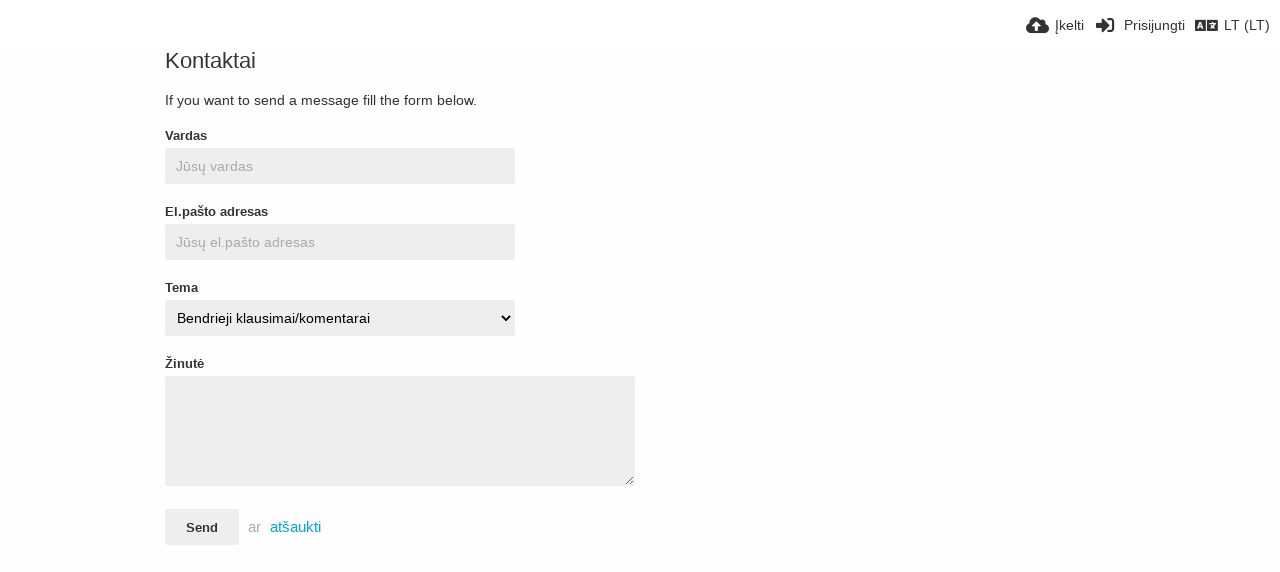

--- FILE ---
content_type: text/html; charset=utf-8
request_url: https://img.iacg.rip/page/contact/?lang=lt-LT
body_size: 13465
content:
<!DOCTYPE HTML>
<html xml:lang="lt" lang="lt" dir="ltr" class="device-nonmobile tone-light unsafe-blur-on" prefix="og: http://ogp.me/ns#">
<head>
        <meta charset="utf-8">
    <meta name="apple-mobile-web-app-status-bar-style" content="black">
    <meta name="apple-mobile-web-app-capable" content="yes">
    <meta name="viewport" content="width=device-width, initial-scale=1">
    <meta name="theme-color" content="#FFFFFF">
            <meta name="description" content="IACG的图床网站">
            <title>联系我 - IACGの图床 (Lietuvių (Lietuva))</title>
    <meta name="generator" content="Chevereto 3">
<link rel="stylesheet" href="https://img.iacg.rip/lib/Peafowl/peafowl.min.css?98dfc2877c9a29f77b733eb45a945358">
<link rel="stylesheet" href="https://img.iacg.rip/app/themes/Peafowl/style.min.css?98dfc2877c9a29f77b733eb45a945358">

<link rel="stylesheet" href="https://img.iacg.rip/lib/Peafowl/font-awesome-5/css/all.min.css?98dfc2877c9a29f77b733eb45a945358">
<script data-cfasync="false">document.documentElement.className+=" js";var devices=["phone","phablet","tablet","laptop","desktop","largescreen"],window_to_device=function(){for(var e=[480,768,992,1200,1880,2180],t=[],n="",d=document.documentElement.clientWidth||document.getElementsByTagName("body")[0].clientWidth||window.innerWidth,c=0;c<devices.length;++c)d>=e[c]&&t.push(devices[c]);for(0==t.length&&t.push(devices[0]),n=t[t.length-1],c=0;c<devices.length;++c)document.documentElement.className=document.documentElement.className.replace(devices[c],""),c==devices.length-1&&(document.documentElement.className+=" "+n),document.documentElement.className=document.documentElement.className.replace(/\s+/g," ");if("laptop"==n||"desktop"==n){var o=document.getElementById("pop-box-mask");null!==o&&o.parentNode.removeChild(o)}};window_to_device(),window.onresize=window_to_device;function jQueryLoaded(){!function(n,d){n.each(readyQ,function(d,e){n(e)}),n.each(bindReadyQ,function(e,i){n(d).bind("ready",i)})}(jQuery,document)}!function(n,d,e){function i(d,e){"ready"==d?n.bindReadyQ.push(e):n.readyQ.push(d)}n.readyQ=[],n.bindReadyQ=[];var u={ready:i,bind:i};n.$=n.jQuery=function(n){return n===d||void 0===n?u:void i(n)}}(window,document);
            </script>

    <link rel="shortcut icon" href="https://img.iacg.rip/content/images/system/favicon_1590926058489_4a07c9.png">
    <link rel="icon" type="image/png" href="https://img.iacg.rip/content/images/system/favicon_1590926058489_4a07c9.png" sizes="192x192">
    <link rel="apple-touch-icon" href="https://img.iacg.rip/content/images/system/favicon_1590926058489_4a07c9.png" sizes="180x180">
        <meta property="og:type" content="website" />
<meta property="og:url" content="https://img.iacg.rip/page/contact" />
<meta property="og:title" content="IACGの图床站" />
<meta property="og:image" content="https://img.iacg.rip/content/images/system/home_cover_1667232152855_6052d4.jpg" />
<meta property="og:site_name" content="IACGの图床" />
<meta property="og:description" content="IACG的图床网站" />
<meta name="twitter:card" content="summary">
<meta name="twitter:description" content="IACG的图床网站">
<meta name="twitter:title" content="联系我 (Lietuvių (Lietuva))">
<meta name="twitter:site" content="@chevereto">
<style>
a,
a.number-figures:hover, a.number-figures:hover *,
.input .icon--input-submit:hover, .input .icon--input-submit:focus, .input .icon--input-submit.focus,
.btn.default.outline, .pop-btn-text,
.top-bar .top-btn-text:hover:not(.btn), .top-bar .opened .top-btn-text:not(.btn),
.tone-light .top-bar .top-btn-text:hover:not(.btn), .tone-light .top-bar .opened .top-btn-text:not(.btn),
.tone-dark .top-bar .top-btn-text:hover:not(.btn), .tone-dark .top-bar .opened .top-btn-text:not(.btn),
.ios .top-bar .opened .top-btn-text:not(.btn),
.ios .top-bar .opened .top-btn-text:not(.top-btn-number),
.breadcrum-text a:hover,
.content-tabs li:hover a,
.upload-box-heading .icon,
.list-item-image-btn:hover span,
.content-listing-pagination a:hover,
.input-with-button button:focus, .input-with-button button:hover {
	color: #00A7DA;
}

.menu-box [role=button]:hover,
input:focus, textarea:focus, select:focus, input.search:focus, .input-focus,
.tone-dark input:focus, .tone-dark textarea:focus, .tone-dark select:focus, .tone-dark input.search:focus, .tone-dark .input-focus,
.btn.default.outline,
.btn.active,
.content-tabs li:hover, .content-tabs li.current, .content-tabs li.visited, .content-tabs li.visited:hover,
.content-tabs li.current,
.list-item:hover .list-item-avatar-cover,
input:focus, textarea:focus, select:focus, input.search:focus, .input-focus,
.tone-dark input:focus, .tone-dark textarea:focus, .tone-dark select:focus, .tone-dark input.search:focus, .tone-dark .input-focus,
.panel-thumb-list li.current,
.fancy-fieldset input:focus, .fancy-fieldset input:focus[type=text], .fancy-fieldset select:focus, .fancy-fieldset textarea:focus {
	border-color: #00A7DA;
}

.btn.active,
html:not(.phone) .pop-box-menu a:hover, .pop-box-menu a.focus,
.list-item-image-btn.liked,
.list-item-desc .user:hover {
	background-color: #00A7DA;
}

.pop-btn-text .arrow-down,
.top-bar .top-btn-text:hover .arrow-down, .top-bar .opened .arrow-down,
.ios .top-bar .opened .top-btn-text .arrow-down,
.header-content-breadcrum a:hover .arrow-down {
	border-top-color: #00A7DA;
}

.top-bar ul .pop-btn.current, .top-bar ul .top-btn-el.current {
	border-bottom-color: #00A7DA;
}

.header-content-breadcrum a:hover .arrow-right {
	border-left-color: #00A7DA;
}

</style>
            <link rel="alternate" hreflang="x-default" href="https://img.iacg.rip/page/contact">
            <link rel="alternate" hreflang="nb" href="https://img.iacg.rip/page/contact/?lang=nb">
<link rel="alternate" hreflang="en" href="https://img.iacg.rip/page/contact/?lang=en">
<link rel="alternate" hreflang="uk" href="https://img.iacg.rip/page/contact/?lang=uk">
<link rel="alternate" hreflang="ja" href="https://img.iacg.rip/page/contact/?lang=ja">
<link rel="alternate" hreflang="nl" href="https://img.iacg.rip/page/contact/?lang=nl">
<link rel="alternate" hreflang="tr" href="https://img.iacg.rip/page/contact/?lang=tr">
<link rel="alternate" hreflang="hu" href="https://img.iacg.rip/page/contact/?lang=hu">
<link rel="alternate" hreflang="hr" href="https://img.iacg.rip/page/contact/?lang=hr">
<link rel="alternate" hreflang="fa" href="https://img.iacg.rip/page/contact/?lang=fa">
<link rel="alternate" hreflang="et-ee" href="https://img.iacg.rip/page/contact/?lang=et-EE">
<link rel="alternate" hreflang="sr-rs" href="https://img.iacg.rip/page/contact/?lang=sr-RS">
<link rel="alternate" hreflang="pt" href="https://img.iacg.rip/page/contact/?lang=pt">
<link rel="alternate" hreflang="de" href="https://img.iacg.rip/page/contact/?lang=de">
<link rel="alternate" hreflang="pl" href="https://img.iacg.rip/page/contact/?lang=pl">
<link rel="alternate" hreflang="lt-lt" href="https://img.iacg.rip/page/contact/?lang=lt-LT">
<link rel="alternate" hreflang="ar" href="https://img.iacg.rip/page/contact/?lang=ar">
<link rel="alternate" hreflang="th" href="https://img.iacg.rip/page/contact/?lang=th">
<link rel="alternate" hreflang="ko" href="https://img.iacg.rip/page/contact/?lang=ko">
<link rel="alternate" hreflang="he" href="https://img.iacg.rip/page/contact/?lang=he">
<link rel="alternate" hreflang="cs" href="https://img.iacg.rip/page/contact/?lang=cs">
<link rel="alternate" hreflang="zh-cn" href="https://img.iacg.rip/page/contact/?lang=zh-CN">
<link rel="alternate" hreflang="es" href="https://img.iacg.rip/page/contact/?lang=es">
<link rel="alternate" hreflang="vi" href="https://img.iacg.rip/page/contact/?lang=vi">
<link rel="alternate" hreflang="fr" href="https://img.iacg.rip/page/contact/?lang=fr">
<link rel="alternate" hreflang="id" href="https://img.iacg.rip/page/contact/?lang=id">
<link rel="alternate" hreflang="ru" href="https://img.iacg.rip/page/contact/?lang=ru">
<link rel="alternate" hreflang="sv" href="https://img.iacg.rip/page/contact/?lang=sv">
<link rel="alternate" hreflang="sk" href="https://img.iacg.rip/page/contact/?lang=sk">
<link rel="alternate" hreflang="zh-tw" href="https://img.iacg.rip/page/contact/?lang=zh-TW">
<link rel="alternate" hreflang="bg-bg" href="https://img.iacg.rip/page/contact/?lang=bg-BG">
<link rel="alternate" hreflang="da" href="https://img.iacg.rip/page/contact/?lang=da">
<link rel="alternate" hreflang="el" href="https://img.iacg.rip/page/contact/?lang=el">
<link rel="alternate" hreflang="it" href="https://img.iacg.rip/page/contact/?lang=it">
<link rel="alternate" hreflang="fi" href="https://img.iacg.rip/page/contact/?lang=fi">
<link rel="alternate" hreflang="pt-br" href="https://img.iacg.rip/page/contact/?lang=pt-BR">
</head>

<body id="page.php" class="">
    <header id="top-bar" class="top-bar">
        <div class="content-width">
                        <div id="logo" class="top-bar-logo"><a href="https://img.iacg.rip"><img src="https://img.iacg.rip/content/images/system/logo_1591454885556_870d53.png" alt="IACGの图床"></a></div>

                        <ul class="top-bar-right float-right keep-visible">

                                                <li data-action="top-bar-upload" data-link="" data-nav="upload" class="top-btn-el phone-hide" >
                        <span class="top-btn-text"><span class="icon fas fa-cloud-upload-alt"></span><span class="btn-text phone-hide phablet-hide">Įkelti</span></span>
                    </li>
                
                                    <li id="top-bar-signin" data-nav="signin" class="top-btn-el">
                        <a href="https://img.iacg.rip/login" class="top-btn-text"><span class="icon fas fa-sign-in-alt"></span><span class="btn-text phone-hide phablet-hide">Prisijungti</span>
                        </a>
                    </li>
                                            <li data-nav="language" class="phablet-hide phone-hide pop-btn">
                        <span class="top-btn-text">
                <span class="icon fas fa-language"></span><span class="btn-text">LT (LT)</span>
            </span>
            <div class="pop-box pbcols5 arrow-box arrow-box-top anchor-center">
                <div class="pop-box-inner pop-box-menu pop-box-menucols">
                    <ul>
                        <li><a href="https://img.iacg.rip/page/contact/?lang=nb">‪Norsk Bokmål‬</a></li>
<li><a href="https://img.iacg.rip/page/contact/?lang=en">English</a></li>
<li><a href="https://img.iacg.rip/page/contact/?lang=uk">Українська</a></li>
<li><a href="https://img.iacg.rip/page/contact/?lang=ja">日本語</a></li>
<li><a href="https://img.iacg.rip/page/contact/?lang=nl">Nederlands</a></li>
<li><a href="https://img.iacg.rip/page/contact/?lang=tr">Türkçe</a></li>
<li><a href="https://img.iacg.rip/page/contact/?lang=hu">Magyar</a></li>
<li><a href="https://img.iacg.rip/page/contact/?lang=hr">Hrvatski</a></li>
<li><a href="https://img.iacg.rip/page/contact/?lang=fa">فارسی</a></li>
<li><a href="https://img.iacg.rip/page/contact/?lang=et-EE">Eesti (Eesti)</a></li>
<li><a href="https://img.iacg.rip/page/contact/?lang=sr-RS">Српски</a></li>
<li><a href="https://img.iacg.rip/page/contact/?lang=pt">Português</a></li>
<li><a href="https://img.iacg.rip/page/contact/?lang=de">Deutsch</a></li>
<li><a href="https://img.iacg.rip/page/contact/?lang=pl">Polski</a></li>
<li class="current"><a href="https://img.iacg.rip/page/contact/?lang=lt-LT">Lietuvių (Lietuva)</a></li>
<li><a href="https://img.iacg.rip/page/contact/?lang=ar">العربية</a></li>
<li><a href="https://img.iacg.rip/page/contact/?lang=th">ไทย</a></li>
<li><a href="https://img.iacg.rip/page/contact/?lang=ko">한국어</a></li>
<li><a href="https://img.iacg.rip/page/contact/?lang=he">עברית</a></li>
<li><a href="https://img.iacg.rip/page/contact/?lang=cs">Čeština</a></li>
<li><a href="https://img.iacg.rip/page/contact/?lang=zh-CN">简体中文</a></li>
<li><a href="https://img.iacg.rip/page/contact/?lang=es">Español</a></li>
<li><a href="https://img.iacg.rip/page/contact/?lang=vi">Tiếng Việt</a></li>
<li><a href="https://img.iacg.rip/page/contact/?lang=fr">Français</a></li>
<li><a href="https://img.iacg.rip/page/contact/?lang=id">Bahasa Indonesia</a></li>
<li><a href="https://img.iacg.rip/page/contact/?lang=ru">Русский</a></li>
<li><a href="https://img.iacg.rip/page/contact/?lang=sv">Svenska</a></li>
<li><a href="https://img.iacg.rip/page/contact/?lang=sk">Slovenčina</a></li>
<li><a href="https://img.iacg.rip/page/contact/?lang=zh-TW">繁體中文</a></li>
<li><a href="https://img.iacg.rip/page/contact/?lang=bg-BG">Български</a></li>
<li><a href="https://img.iacg.rip/page/contact/?lang=da">Dansk</a></li>
<li><a href="https://img.iacg.rip/page/contact/?lang=el">Ελληνικά</a></li>
<li><a href="https://img.iacg.rip/page/contact/?lang=it">Italiano</a></li>
<li><a href="https://img.iacg.rip/page/contact/?lang=fi">Suomi</a></li>
<li><a href="https://img.iacg.rip/page/contact/?lang=pt-BR">Português (Brasil)</a></li>
                    </ul>
                </div>
            </div>
        </li>
                                </ul>
        </div>
    </header>
    
<div class="content-width">
	<div class="c24 center-box">
		<div class="header default-margin-bottom">
			<h1>Kontaktai</h1>
		</div>
		<form method="post" class="form-content">

			<input type="hidden" name="auth_token" value="0c45fdadf33bda008df660017cb049bbd530cfe6">
			<p>If you want to send a message fill the form below.</p>
			<div class="input-label c9">
				<label for="name">Vardas</label>
				<input type="text" name="name" id="name" class="text-input" placeholder="Jūsų vardas" value="" required>
				<div class="input-warning red-warning"></div>
			</div>
			<div class="input-label c9">
				<label for="email">El.pašto adresas</label>
				<input type="email" name="email" id="email" class="text-input" placeholder="Jūsų el.pašto adresas" value="" required>
				<div class="input-warning red-warning"></div>
			</div>
			<div class="input-label c9">
				<label for="subject">Tema</label>
				<select type="text" name="subject" id="subject" class="text-input">
										<option value="general">Bendrieji klausimai/komentarai</option>
										<option value="dmca">DMCA skundas</option>
									</select>
				<div class="input-warning red-warning"></div>
			</div>
			<div class="input-label c12">
				<label for="message">Žinutė</label>
				<textarea name="message" id="message" class="text-input r3" required></textarea>
				<div class="input-warning red-warning"></div>
			</div>
						<div class="btn-container">
				<button class="btn btn-input default" type="submit">Send</button> <span class="btn-alt">ar <a href="https://img.iacg.rip">atšaukti</a></span>
			</div>
		</form>
	</div>
</div>

<script>
	$(document).ready(function() {
		if(typeof CHV == "undefined") {
			CHV = {obj: {}, fn: {}, str:{}};
		} else {
			if(typeof CHV.obj.embed_tpl == "undefined") {
				CHV.obj.embed_tpl = {};
			}
		}
		CHV.obj.embed_tpl = {"links":{"label":"Nuorodos","options":{"viewer-links":{"label":"Per\u017ei\u016bros nuorodos","template":"%URL_SHORT%","size":"viewer"},"direct-links":{"label":"Tiesiogin\u0117s nuorodos","template":"%URL%","size":"full"}}},"html-codes":{"label":"HTML kodai","options":{"html-embed":{"label":"HTML image","template":"<img src=\"%URL%\" alt=\"%FILENAME%\" border=\"0\">","size":"full"},"html-embed-full":{"label":"HTML full linked","template":"<a href=\"%URL_SHORT%\"><img src=\"%URL%\" alt=\"%FILENAME%\" border=\"0\"><\/a>","size":"full"},"html-embed-medium":{"label":"HTML vidutin\u0117s kokyb\u0117s nuoroda","template":"<a href=\"%URL_SHORT%\"><img src=\"%MEDIUM_URL%\" alt=\"%MEDIUM_FILENAME%\" border=\"0\"><\/a>","size":"medium"},"html-embed-thumbnail":{"label":"HTML miniati\u016bros nuoroda","template":"<a href=\"%URL_SHORT%\"><img src=\"%THUMB_URL%\" alt=\"%THUMB_FILENAME%\" border=\"0\"><\/a>","size":"thumb"}}},"bbcodes":{"label":"BBkodai","options":{"bbcode-embed":{"label":"BBCode full","template":"[img]%URL%[\/img]","size":"full"},"bbcode-embed-full":{"label":"BBCode full linked","template":"[url=%URL_SHORT%][img]%URL%[\/img][\/url]","size":"full"},"bbcode-embed-medium":{"label":"BBkodo vidutin\u0117s kokyb\u0117s nuoroda","template":"[url=%URL_SHORT%][img]%MEDIUM_URL%[\/img][\/url]","size":"medium"},"bbcode-embed-thumbnail":{"label":"BBkodo miniati\u016bros nuoroda","template":"[url=%URL_SHORT%][img]%THUMB_URL%[\/img][\/url]","size":"thumb"}}},"markdown":{"label":"Markdown","options":{"markdown-embed":{"label":"Markdown full","template":"![%FILENAME%](%URL%)","size":"full"},"markdown-embed-full":{"label":"Markdown full linked","template":"[![%FILENAME%](%URL%)](%URL_SHORT%)","size":"full"},"markdown-embed-medium":{"label":"Markdown medium linked","template":"[![%MEDIUM_FILENAME%](%MEDIUM_URL%)](%URL_SHORT%)","size":"medium"},"markdown-embed-thumbnail":{"label":"Markdown thumbnail linked","template":"[![%THUMB_FILENAME%](%THUMB_URL%)](%URL_SHORT%)","size":"thumb"}}}};
	});
</script>
<div data-modal="form-embed-codes" class="hidden">
	<span class="modal-box-title">Dalinimosi kodas</span>
    <div class="image-preview"></div>
	<div class="input-label margin-bottom-0 copy-hover-display">
		<div class="c7 margin-bottom-10">
			<select name="form-embed-toggle" id="form-embed-toggle" class="text-input" data-combo="form-embed-toggle-combo">
				<optgroup label="Nuorodos">
	<option value="viewer-links" data-size="viewer">Peržiūros nuorodos</option>
	<option value="direct-links" data-size="full">Tiesioginės nuorodos</option>
</optgroup><optgroup label="HTML kodai">
	<option value="html-embed" data-size="full">HTML image</option>
	<option value="html-embed-full" data-size="full">HTML full linked</option>
	<option value="html-embed-medium" data-size="medium">HTML vidutinės kokybės nuoroda</option>
	<option value="html-embed-thumbnail" data-size="thumb">HTML miniatiūros nuoroda</option>
</optgroup><optgroup label="BBkodai">
	<option value="bbcode-embed" data-size="full">BBCode full</option>
	<option value="bbcode-embed-full" data-size="full">BBCode full linked</option>
	<option value="bbcode-embed-medium" data-size="medium">BBkodo vidutinės kokybės nuoroda</option>
	<option value="bbcode-embed-thumbnail" data-size="thumb">BBkodo miniatiūros nuoroda</option>
</optgroup><optgroup label="Markdown">
	<option value="markdown-embed" data-size="full">Markdown full</option>
	<option value="markdown-embed-full" data-size="full">Markdown full linked</option>
	<option value="markdown-embed-medium" data-size="medium">Markdown medium linked</option>
	<option value="markdown-embed-thumbnail" data-size="thumb">Markdown thumbnail linked</option>
</optgroup>			</select>
		</div>
		<div id="form-embed-toggle-combo">
			<div data-combo-value="viewer-links" class="switch-combo">
							<textarea id="modal-embed-code-0" class="r3 resize-vertical" name="viewer-links" data-size="viewer" data-focus="select-all"></textarea>
							<button class="input-action" data-action="copy" data-action-target="#modal-embed-code-0">copy</button>
						</div>
<div data-combo-value="direct-links" class="switch-combo soft-hidden">
							<textarea id="modal-embed-code-1" class="r3 resize-vertical" name="direct-links" data-size="full" data-focus="select-all"></textarea>
							<button class="input-action" data-action="copy" data-action-target="#modal-embed-code-1">copy</button>
						</div>
<div data-combo-value="html-embed" class="switch-combo soft-hidden">
							<textarea id="modal-embed-code-2" class="r3 resize-vertical" name="html-embed" data-size="full" data-focus="select-all"></textarea>
							<button class="input-action" data-action="copy" data-action-target="#modal-embed-code-2">copy</button>
						</div>
<div data-combo-value="html-embed-full" class="switch-combo soft-hidden">
							<textarea id="modal-embed-code-3" class="r3 resize-vertical" name="html-embed-full" data-size="full" data-focus="select-all"></textarea>
							<button class="input-action" data-action="copy" data-action-target="#modal-embed-code-3">copy</button>
						</div>
<div data-combo-value="html-embed-medium" class="switch-combo soft-hidden">
							<textarea id="modal-embed-code-4" class="r3 resize-vertical" name="html-embed-medium" data-size="medium" data-focus="select-all"></textarea>
							<button class="input-action" data-action="copy" data-action-target="#modal-embed-code-4">copy</button>
						</div>
<div data-combo-value="html-embed-thumbnail" class="switch-combo soft-hidden">
							<textarea id="modal-embed-code-5" class="r3 resize-vertical" name="html-embed-thumbnail" data-size="thumb" data-focus="select-all"></textarea>
							<button class="input-action" data-action="copy" data-action-target="#modal-embed-code-5">copy</button>
						</div>
<div data-combo-value="bbcode-embed" class="switch-combo soft-hidden">
							<textarea id="modal-embed-code-6" class="r3 resize-vertical" name="bbcode-embed" data-size="full" data-focus="select-all"></textarea>
							<button class="input-action" data-action="copy" data-action-target="#modal-embed-code-6">copy</button>
						</div>
<div data-combo-value="bbcode-embed-full" class="switch-combo soft-hidden">
							<textarea id="modal-embed-code-7" class="r3 resize-vertical" name="bbcode-embed-full" data-size="full" data-focus="select-all"></textarea>
							<button class="input-action" data-action="copy" data-action-target="#modal-embed-code-7">copy</button>
						</div>
<div data-combo-value="bbcode-embed-medium" class="switch-combo soft-hidden">
							<textarea id="modal-embed-code-8" class="r3 resize-vertical" name="bbcode-embed-medium" data-size="medium" data-focus="select-all"></textarea>
							<button class="input-action" data-action="copy" data-action-target="#modal-embed-code-8">copy</button>
						</div>
<div data-combo-value="bbcode-embed-thumbnail" class="switch-combo soft-hidden">
							<textarea id="modal-embed-code-9" class="r3 resize-vertical" name="bbcode-embed-thumbnail" data-size="thumb" data-focus="select-all"></textarea>
							<button class="input-action" data-action="copy" data-action-target="#modal-embed-code-9">copy</button>
						</div>
<div data-combo-value="markdown-embed" class="switch-combo soft-hidden">
							<textarea id="modal-embed-code-10" class="r3 resize-vertical" name="markdown-embed" data-size="full" data-focus="select-all"></textarea>
							<button class="input-action" data-action="copy" data-action-target="#modal-embed-code-10">copy</button>
						</div>
<div data-combo-value="markdown-embed-full" class="switch-combo soft-hidden">
							<textarea id="modal-embed-code-11" class="r3 resize-vertical" name="markdown-embed-full" data-size="full" data-focus="select-all"></textarea>
							<button class="input-action" data-action="copy" data-action-target="#modal-embed-code-11">copy</button>
						</div>
<div data-combo-value="markdown-embed-medium" class="switch-combo soft-hidden">
							<textarea id="modal-embed-code-12" class="r3 resize-vertical" name="markdown-embed-medium" data-size="medium" data-focus="select-all"></textarea>
							<button class="input-action" data-action="copy" data-action-target="#modal-embed-code-12">copy</button>
						</div>
<div data-combo-value="markdown-embed-thumbnail" class="switch-combo soft-hidden">
							<textarea id="modal-embed-code-13" class="r3 resize-vertical" name="markdown-embed-thumbnail" data-size="thumb" data-focus="select-all"></textarea>
							<button class="input-action" data-action="copy" data-action-target="#modal-embed-code-13">copy</button>
						</div>
		</div>
	</div>
</div><div id="modal-share" class="hidden">
	<span class="modal-box-title">Dalintis</span>
    <div class="image-preview"></div>
    <p class="highlight margin-bottom-20 font-size-small text-align-center" data-content="privacy-private">__privacy_notes__</p>
	<ul class="panel-share-networks">
			</ul>
	<div class="input-label margin-bottom-0">
        <label for="modal-share-url">Nuoroda</label>
        <div class="position-relative">
            <input type="text" name="modal-share-url" id="modal-share-url" class="text-input" value="__url__" data-focus="select-all" readonly>
            <button class="input-action" data-action="copy" data-action-target="#modal-share-url" value="">copy</button>
        </div>
    </div>
</div><script defer data-cfasync="false" src="https://img.iacg.rip/lib/Peafowl/js/scripts.min.js?98dfc2877c9a29f77b733eb45a945358" id="jquery-js" onload="jQueryLoaded(this, event)"></script>
<script defer data-cfasync="false" src="https://img.iacg.rip/lib/Peafowl/peafowl.min.js?98dfc2877c9a29f77b733eb45a945358" id="peafowl-js"></script>
<script defer data-cfasync="false" src="https://img.iacg.rip/app/lib/chevereto.min.js?98dfc2877c9a29f77b733eb45a945358" id="chevereto-js"></script>
<script data-cfasync="false">var CHEVERETO = {"id":"","edition":"Chevereto","version":"3.20.19","source":{"label":"chevereto.com","url":"https:\/\/chevereto.com\/panel\/downloads"},"api":{"download":"https:\/\/chevereto.com\/api\/download","license":{"check":"https:\/\/chevereto.com\/api\/license\/check"},"get":{"info":"https:\/\/chevereto.com\/api\/get\/info\/3"}}}</script>

<script data-cfasync="false">
	document.getElementById("chevereto-js").addEventListener("load", function() {
		PF.obj.devices = window.devices;
		PF.fn.window_to_device = window.window_to_device;
		PF.obj.config.base_url = "https://img.iacg.rip";
		PF.obj.config.json_api = "https://img.iacg.rip/json";
				PF.obj.config.listing.items_per_page = "24";
		PF.obj.config.listing.device_to_columns = {"phone":"1","phablet":"3","tablet":"4","laptop":"5","desktop":"6","largescreen":"6"};
		PF.obj.config.auth_token = "0c45fdadf33bda008df660017cb049bbd530cfe6";

		PF.obj.l10n = {"Invalid email":["Neteisingas el.pa\u0161tas"],"Invalid username":["Neteisingas vartotojo vardas"],"Invalid password":["Neteisingas slapta\u017eodis"],"Installed version is v%s":["\u012ediegta versija yra v%s"],"Can't connect to %s":["Nepavyksta prisijungti prie %s"],"Last available release is v%s":["Paskutinis galimas leidimas yra v%s"],"No update needed":["Nereikia atnaujinti"],"System files already up to date":["Sistemos failai jau atnaujinti"],"Starting v%s download":["Pradedamas v%s atsisiuntimas"],"Update failed":["Atnaujinti nepavyko"],"Missing %s file":["Tr\u016bksta %s failo"],"Can't save file":["Negalima i\u0161saugoti failo"],"Check the errors in the form to continue.":["Pasitikrinkite klaidas ir t\u0119skite."],"Note: This content is private. Change privacy to \"public\" to share.":["Persp\u0117jimas: Turinys yra privatus. Pakeiskite privatumo lyg\u012f \u012f \"vie\u0161\u0105\"  ir gal\u0117site dalintis."],"Confirm":["Patvirtinti"],"Passwords don't match":["Slapta\u017eod\u017eiai nesutampa"],"loading":["kraunama"],"Edit":["Redaguoti"],"Album":["Album.","Album.","Album.","Album."],"Delete":["Pa\u0161alinti"],"Close":["U\u017edaryti"],"image":["paveiksl.","paveiksl.","paveiksl.","paveiksl."],"%s's Albums":["%s albumai"],"private":["privatus"],"Storage capacity can't be lower than its current usage (%s).":["Atminties talpa negali b\u016bti ma\u017eesn\u0117 nei dabartinis jos naudojimas (%s)"],"Invalid URL.":["Neteisingas URL."],"The content has been deleted.":["Turinys buvo pa\u0161alintas"],"Select":["Rinktis"],"album":["album.","album.","album.","album."],"Flooding detected. You can only upload %limit% %content% per %time%":["Aptiktas piktnaud\u017eiavimas. Galite \u012fkelti tik %limit% %content% per %time%"],"Untitled":["Be pavadinimo"],"%s's images":["%s paveiksl\u0117liai"],"Public":["Vie\u0161as"],"Me":["A\u0161"],"Link":["Nuoroda"],"Password":["Slapta\u017eodis"],"view":["per\u017e.","per\u017e.","per\u017e.","per\u017e."],"minute":["minut\u0117","minut\u0117s","minu\u010di\u0173","minut\u0117s"],"hour":["valanda","valandos","valand\u0173","valandos"],"day":["d.","d.","d.","d."],"week":["sav.","sav.","sav.","sav."],"month":["m\u0117n.","m\u0117n.","m\u0117n.","m\u0117n."],"year":["m.","m.","m.","m."],"Private upload":["Privatus \u012fk\u0117limas"],"Top users":["Top vartotojai"],"Most recent":["Naujausia"],"Oldest":["Seniausia"],"Most viewed":["Labiausiai \u017ei\u016brima"],"Explore":["Nar\u0161yti"],"Search":["Ie\u0161koti"],"People":["\u017dmon\u0117s"],"Image":["Paveiksl\u0117lis","Paveiksl\u0117liai","Paveiksl\u0117liai","Paveiksl\u0117liai"],"User":["Vartotojas","Vartotojai","Vartotojai","Vartotojai"],"Unlimited":["Be apribojimo"],"used":["naudojama"],"second":["s.","s.","s.","s."],"%s ago":["prie\u0161 %s"],"moments ago":["k\u0105 tik"],"Dashboard":["Skydelis"],"Forgot password?":["Pamir\u0161ote slapta\u017eod\u012f?"],"Reset password":["Atnaujinti slapta\u017eod\u012f"],"Resend account activation":["Aktyvuoti paskyr\u0105"],"Add your email address":["\u012era\u0161ykite savo el.pa\u0161t\u0105"],"Email changed":["El.pa\u0161tas pakeistas"],"Invalid Username\/Email":["Neteisingas Vartotojo vardas\/El.pa\u0161tas"],"User doesn't have an email.":["Vartotojas neturi el.pa\u0161to."],"Request denied":["U\u017eklausa atmesta"],"Account needs to be activated to use this feature":["Paskyra reikalauja aktyvacijos"],"Account already activated":["Paskyra jau yra aktyvuota"],"Allow up to 15 minutes for the email. You can try again later.":["Palaukite apie 15 minu\u010di\u0173 el.lai\u0161ko. Taip pat galite bandyti v\u0117liau dar kart\u0105."],"Reset your password at %s":["Atnaujinti slapta\u017eod\u012f %s"],"Confirmation required at %s":["Reikalauja patvirtinimo %s"],"Welcome to %s":["Sveiki atvyk\u0119 \u012f %s"],"Email already being used":["\u0160is el.pa\u0161tas jau naudojamas"],"Password required":["B\u016btinas slapta\u017eodis"],"Embed codes":["Dalinimosi kodas"],"Stats":["Statistika"],"Images":["paveiksl\u0117liai"],"Albums":["Albumai"],"Users":["Vartotojai"],"Settings":["Nustatymai"],"check for updates":["tikrinti atnaujinimus"],"Support":["Pagalba"],"PHP version":["PHP versija"],"Server":["Serveris"],"MySQL version":["MySQL versija"],"MySQL server info":["MySQL serverio informacija"],"File uploads":["Fail\u0173 \u012fk\u0117limas"],"Enabled":["\u012ejungta"],"Disabled":["I\u0161jungta"],"Max. post size":["Maksimalus apra\u0161ymo dydis"],"Max. execution time":["Maksimalus vykdymo laikas"],"%d second":["%d sek.","%d sek.","%d sek.","%d sek."],"Memory limit":["Atminties limitas"],"Website":["Svetain\u0117"],"Content":["Turinys"],"Listings":["Skelbimai"],"Image upload":["paveiksl\u0117lio \u012fk\u0117limas"],"Categories":["Kategorijos"],"Flood protection":["Apsauga nuo floodo"],"Theme":["Tema"],"Homepage":["Nam\u0173 puslapis"],"Banners":["Baneriai"],"System":["Sistema"],"Languages":["Kalbos"],"External storage":["I\u0161orin\u0117 saugykla"],"Email":["El.pa\u0161tas"],"Social networks":["Socialiniai tinklai"],"External services":["I\u0161orin\u0117s tarnybos"],"IP bans":["U\u017eblokuoti IP"],"Local":["Vietinis"],"External":["I\u0161orinis"],"All":["Visi"],"search content":["ie\u0161koti"],"Invalid website name":["Neteisingas svetain\u0117s pavadinimas"],"Invalid language":["Neteisinga kalba"],"Invalid timezone":["Neteisinga laiko juosta"],"Invalid upload storage mode":["Neteisingas \u012fk\u0117limo saugojimo re\u017eimas"],"Invalid upload filenaming":["Neteisingi \u012fkeliam\u0173 fail\u0173 pavadinimai"],"Invalid thumb width":["Neteisingas miniati\u016bros plotis"],"Invalid thumb height":["Neteisingas miniati\u016bros auk\u0161tis"],"Invalid theme":["Neteisinga tema"],"Invalid value":["Neteisingas dydis"],"Invalid theme tone":["Neteisingas temos tonas"],"Invalid theme image listing size":["Neteisingas temos paveiksl\u0117li\u0173 s\u0105ra\u0161o dydis"],"Invalid user id":["Neteisingas vartotojo id"],"Invalid email mode":["Neteisingas el.pa\u0161to re\u017eimas"],"Invalid SMTP port":["Neteisingas SMTP portas"],"Invalid SMTP security":["Neteisinga SMTP apsauga"],"Invalid website mode":["Neteisingas svetain\u0117s re\u017eimas"],"Invalid website content privacy mode":["Neteisingas svetain\u0117s turinio privatumo re\u017eimas"],"Invalid URL":["Neteisingas URL"],"Invalid upload image path":["Neteisingas \u012fkeliamo paveiksl\u0117lio kelias"],"Max. allowed %s":["Maks. galima %s"],"Invalid SMTP server":["Neteisingas SMTP serveris"],"Invalid SMTP username":["Neteisingas SMTP vartotojo vardas"],"About":["Apie"],"Image ID":["Paveiksl\u0117lio ID"],"Uploader IP":["\u012ek\u0117l\u0117jo ID"],"Upload date":["\u012ek\u0117limo data"],"Direct links":["Tiesiogin\u0117s nuorodos"],"Image link":["Paveiksl\u0117lio nuoroda"],"Image URL":["Paveiksl\u0117lio URL"],"Thumbnail URL":["Miniati\u016bros URL"],"Medium URL":["Vidutinio dyd\u017eio URL"],"Login needed":["Reikia prisijungti"],"IP address already banned":["IP adresas jau yra u\u017eblokuotas"],"Missing values":["Ding\u0119 dyd\u017eiai"],"Invalid role":["Neteisinga rol\u0117"],"Username already being used":["Toks vartotojo vardas jau naudojamas"],"%s has been disconnected.":["%s atsijung\u0119s."],"Wrong Username\/Email password combination":["Netesinga vartotojo vardo\/el.pa\u0161to kombinacija"],"Sign in":["Prisijungti"],"Account":["Paskyra"],"Profile":["Profilis"],"Linked accounts":["Susij\u0119 profiliai"],"An email has been sent to %s with instructions to activate this email":["Lai\u0161kas buvo i\u0161si\u0173stas \u012f %s el. pa\u0161t\u0105 su elektroninio pa\u0161to aktyvavimo instrukcijomis"],"Invalid name":["Neteisingas vardas"],"Invalid website":["Neteisinga svetain\u0117"],"Wrong password":["Neteisingas slapta\u017eodis"],"Use a new password":["Naudokite nauj\u0105 slapta\u017eod\u012f"],"Changes have been saved.":["Pakeitimai i\u0161saugoti."],"Password has been changed":["Slapta\u017eodis pakeistas"],"Password has been created.":["Slapta\u017eodis sukurtas."],"Wrong Username\/Email values":["Neteisingi vartotojo vardo\/el.pa\u0161to dyd\u017eiai"],"Settings for %s":["%s nustatymai"],"Create account":["Sukurti paskyr\u0105"],"Upload":["\u012ekelti"],"%s's Images":["%s paveiksl\u0117liai"],"Random":["Atsitiktinis"],"Advanced search":["I\u0161pl\u0117stin\u0117 paie\u0161ka"],"Notices (%s)":["Prane\u0161imai (%s)"],"My Profile":["Mano profilis"],"Sign out":["Atsijungti"],"We received a request to change the email of your <a href=\"%u\">%n<\/a> account at %w.":["Gavome pra\u0161ym\u0105 pakeisti el.pa\u0161t\u0105 j\u016bs\u0173 <a href=\"%u\">%n<\/a> paskyroje %w."],"To complete the process you must <a href=\"%s\">activate your email<\/a>.":["Proceso u\u017ebaigimui turite <a href=\"%s\">aktyvuoti savo el.pa\u0161t\u0105<\/a>."],"Alternatively you can copy and paste the URL into your browser: <a href=\"%s\">%s<\/a>":["Taip pat galite kopijuoti ir \u012fklijuoti URL adres\u0105 \u012f nar\u0161ykl\u0119: <a href=\"%s\">%s<\/a>"],"If you didn't intend this just ignore this message.":["Jei tai buvote ne j\u016bs - nekreipkite d\u0117mesio \u012f \u0161\u012f prane\u0161im\u0105."],"This request was made from IP: %s":["Pra\u0161ymas buvo pateiktas i\u0161 IP adreso: %s"],"We received a request to register the %n account at %w.":["Gavome pra\u0161ym\u0105 u\u017eregistruoti %n paskyr\u0105 %w."],"To complete the process you must <a href=\"%s\">activate your account<\/a>.":["Proceso u\u017ebaigimui turite <a href=\"%s\">turite aktyvuoti savo paskyr\u0105<\/a>."],"We received a request to reset the password for your <a href=\"%u\">%n<\/a> account.":["Gavome u\u017eklaus\u0105 atnaujinti slapta\u017eod\u012f j\u016bs\u0173 <a href=\"%u\">%n<\/a> paskyrai."],"To reset your password <a href=\"%s\">follow this link<\/a>.":["Tam, kad atnaujintum\u0117te slapta\u017eod\u012f <a href=\"%s\">spauskite \u0161i\u0105 nuorod\u0105<\/a>."],"Hi %n, welcome to %w":["Labas %n, sveiki atvyk\u0119 \u012f %w"],"Now that your account is ready you can enjoy uploading your images, creating albums and setting the privacy of your content as well as many more cool things that you will discover.":["Dabar, kai j\u016bs\u0173 paskyra sukurta - m\u0117gaukit\u0117s \u012fkeltomis nuotraukomis ir paveiksl\u0117liais, kurkite naujus albumus, dalinkit\u0117s jais su draugais."],"By the way, here is you very own awesome profile page: <a href=\"%u\">%n<\/a>. Go ahead and customize it, its yours!.":["\u010cia yra j\u016bs\u0173 profilio puslapis: <a href=\"%u\">%n<\/a>. Nustatykite j\u012f pagal savo skon\u012f ir poreikius!."],"Thank you for joining":["A\u010di\u016b u\u017e registracij\u0105"],"This email was sent from %w %u":["\u0160is lai\u0161kas buvo i\u0161si\u0173stas i\u0161 %w %u"],"Select the images to upload":["Rinkit\u0117s paveiksl\u0117lius \u012fk\u0117limui"],"Upload complete":["\u012ek\u0117limas baigtas"],"Some errors have occured and the system couldn't process your request.":["D\u0117l tam tikr\u0173 klaid\u0173 sistema negal\u0117jo apdoroti j\u016bs\u0173 u\u017eklausos"],"Category":["Kategorija"],"Select category":["Rinktis kategorij\u0105"],"Mark this if the upload is not family safe":["Pa\u017eym\u0117kite, jei \u012fk\u0117limas neskirtas per\u017ei\u016br\u0117ti visai \u0161eimai"],"Not family safe upload":["\u012ek\u0117limas neskirtas per\u017ei\u016br\u0117ti visai \u0161eimai"],"Uploading":["\u012ek\u0117limas"],"or":["ar"],"cancel":["at\u0161aukti"],"cancel remaining":["at\u0161aukti likusius"],"Note: Some images couldn't be uploaded.":["Pastaba: Kai kurie paveiksl\u0117liai negal\u0117jo b\u016bti \u012fkelti."],"learn more":["su\u017einoti daugiau"],"Check the <a data-modal=\"simple\" data-target=\"failed-upload-result\">error report<\/a> for more information.":["Per\u017ei\u016br\u0117kite <a data-modal=\"simple\" data-target=\"failed-upload-result\">klaid\u0173 ataskaitas,<\/a> jei norite su\u017einoti daugiau."],"close":["u\u017edaryti"],"Title":["Pavadinimas"],"optional":["neb\u016btina"],"Mark this if the image is not family safe":["Pa\u017eym\u0117kite, jei paveiksl\u0117lis skirtas per\u017ei\u016br\u0117ti ne visai \u0161eimai"],"Flag as unsafe":["\u017dym\u0117ti kaip nesaug\u0173"],"Description":["Apra\u0161ymas"],"Brief description of this image":["Trumpas paveiksl\u0117lio apra\u0161ymas"],"Add image URLs":["\u012ekelti paveiksl\u0117lio URL"],"Add the image URLs here":["\u010cia \u012fkelkite paveiksl\u0117lio URL"],"Create album":["Sukurti album\u0105"],"Move to album":["Perkelti \u012f album\u0105"],"Select an existing album to move the uploaded content. You can also <a class=\"modal-switch\" data-switch=\"move-new-album\">create a new album<\/a> and move the content there.":["Rinkit\u0117s jau esant\u012f album\u0105 ir patalpinkite jame k\u0105 tik \u012fkelt\u0105 turin\u012f. Taip pat galite <a class=\"modal-switch\" data-switch=\"move-new-album\">sukurti nauj\u0105 album\u0105<\/a> ir talpinti k\u0105 tik \u012fkeltus elementus jame."],"Error report":["Prane\u0161imas apie klaid\u0105"],"Links":["Nuorodos"],"Viewer links":["Per\u017ei\u016bros nuorodos"],"HTML Codes":["HTML kodai"],"HTML medium linked":["HTML vidutin\u0117s kokyb\u0117s nuoroda"],"HTML thumbnail linked":["HTML miniati\u016bros nuoroda"],"BBCodes":["BBkodai"],"BBCode medium linked":["BBkodo vidutin\u0117s kokyb\u0117s nuoroda"],"BBCode thumbnail linked":["BBkodo miniati\u016bros nuoroda"],"All these words":["Visi \u0161ie \u017eod\u017eiai"],"Type the important words: tri-colour rat terrier":["\u012eveskite svarbius \u017eod\u017eius: trispalv\u0117 \u017eiurk\u0117 terjeras"],"This exact word or phrase":["Tai tikslus \u017eodis ar fraz\u0117"],"Put exact words in quotes: \"rat terrier\"":["\u012ed\u0117kite tikslius \u017eod\u017eius \u012f kabutes: \"\u017eiurki\u0173 terjeras\""],"None of these words":["N\u0117 vienas i\u0161 \u0161i\u0173 \u017eod\u017ei\u0173"],"Put a minus sign just before words you don't want: -rodent -\"Jack Russell\"":["\u012ed\u0117kite minus\u0105 prie\u0161 \u017eod\u017eius, kuri\u0173 nenorite: -terjeras - \"D\u017eeko Raselo\""],"Storage":["Saugojimas"],"IP address":["IP adresas"],"Album name":["Albumo pavadinimas"],"move to existing album":["perkelti \u012f jau esant\u012f album\u0105"],"Album description":["Albumo apra\u0161ymas"],"Brief description of this album":["Trumpas albumo apra\u0161ymas"],"Who can view this content":["Kas gali matyti \u0161\u012f turin\u012f"],"Private (just me)":["Privatus (tik man)"],"Private (anyone with the link)":["Privatus (kitiems pagal nuorod\u0105)"],"Name":["Vardas"],"Category name":["Kategorijos pavadinimas"],"URL key":["URL raktas"],"Category URL key":["Kategorijos URL raktas"],"Only letters, numbers, and hyphens":["Tik raid\u0117s, skai\u010diai ir br\u016bk\u0161neliai"],"Brief description of this category":["Kategorijos trumpas apra\u0161ymas"],"Untitled image":["Paveiksl\u0117lis be pavadinimo"],"Path":["Path"],"Expiration date":["Galiojimo data"],"YYYY-MM-DD HH:MM:SS":["YYYY-MM-DD HH:MM:SS"],"Example":["Pavyzdys"],"Until which date this IP address will be banned? Leave it empty for no expiration.":["Kuriam laikui \u0161is IP adresas bus u\u017eblokuotas? Palikite tu\u0161\u010di\u0105, jei blokuosite visam laikui."],"Message":["\u017dinut\u0117"],"Text message, HTML or a redirect URL":["Teksto \u017einut\u0117, HTML arba nukreipimo URL"],"Existing album":["Esantis albumas"],"create new album":["Sukurti nauj\u0105 album\u0105"],"Storage name":["Laikmenos pavadinimas"],"API":["API"],"Region":["Regionas"],"Storage bucket":["Storage bucket"],"Key":["Raktas"],"Storage key":["Laikmenos raktas"],"Secret":["Secret"],"Storage secret":["Storage secret"],"Username":["Vartotojo vardas"],"Hostname or IP of the storage server":["Hostname or IP of the storage server"],"Server path":["Server path"],"Server password":["Serverio slapta\u017eodis"],"Storage capacity":["Storage capacity"],"Example: 20 GB, 1 TB, etc.":["Example: 20 GB, 1 TB, etc."],"This storage will be disabled when it reach this capacity. Leave it blank or zero for no limit.":["This storage will be disabled when it reach this capacity. Leave it blank or zero for no limit."],"Storage URL":["Storage URL"],"The system will map the images of this storage to this URL.":["The system will map the images of this storage to this URL."],"view more":["\u017ei\u016br\u0117ti daugiau"],"Load more":["\u012ekelti daugiau"],"Select all":["Pasirinkti visk\u0105"],"Get embed codes":["Gauti dalinimosi kodus"],"Assign category":["Priskirti kategorij\u0105"],"Flag as safe":["\u017dym\u0117ti kaip saug\u0173"],"Clear selection":["I\u0161valyti pa\u017eym\u0117tus"],"Share":["Dalintis"],"Sign in with another account":["Prisijungti su kita paskyra"],"There's nothing to show here.":["N\u0117ra k\u0105 rodyti."],"All the selected images will be assigned to this category.":["Visi atrinkti vaizdai bus priskirtas \u0161iai kategorijai."],"There is no categories.":["N\u0117ra kategorij\u0173."],"Confirm flag content as safe":["Patvirtinkite turinio \u017eym\u0117jim\u0105 kaip saug\u0173"],"Do you really want to flag this content as safe?":["Ar tikrai norite pa\u017eym\u0117ti turin\u012f kaip saug\u0173?"],"Confirm flag content as unsafe":["Patvirtinkite turinio \u017eym\u0117jim\u0105 kaip nesaug\u0173"],"Do you really want to flag this content as unsafe?":["Ar tikrai norite pa\u017eym\u0117ti turin\u012f kaip nesaug\u0173?"],"Confirm deletion":["Patvirtinti \u0161alinim\u0105"],"Do you really want to remove this content? This can't be undone.":["Ar tikrai norite pa\u0161alinti \u0161\u012f turin\u012f? Veiksmas v\u0117liau negal\u0117s b\u016bti at\u0161auktas"],"Do you really want to remove all the selected content? This can't be undone.":["Ar tikrai norite pa\u0161alinti vis\u0105 pasirinkt\u0105 turin\u012f? Veiksmas v\u0117liau negal\u0117s b\u016bti at\u0161auktas"],"Guest":["Sve\u010diai"],"From %s":["Nuo %s"],"That page doesn't exist":["Puslapis neegzistuoja"],"The requested page was not found.":["Puslapis nerastas"],"The user has been deleted":["Vartotojas buvo pa\u0161alintas"],"Your account is almost ready":["J\u016bs\u0173 paskyra beveik sukurta"],"An email to %s has been sent with instructions to activate your account. The activation link is only valid for 48 hours. If you don't receive the instructions try checking your junk or spam filters.":["Lai\u0161kas su paskyros aktyvavimo instrukcijomis buvo i\u0161si\u0173stas \u012f %s . Paskyros aktyvavimo nuoroda galios 48 valandas. Jei lai\u0161ko negaunate - pasitikrinkite savo el.pa\u0161to spamo ir \u0161iuk\u0161li\u0173 direktorijas."],"Resend activation":["Aktyvuoti i\u0161 naujo"],"You have successfully changed your account email to %s":["J\u016bs s\u0117kmingai pakeit\u0117te paskyros el.pa\u0161t\u0105 \u012f %s"],"Go to my profile":["Eiti \u012f mano profil\u012f"],"A confirmation link will be sent to this email with details to activate your account.":["Patvirtinimo nuoroda bus i\u0161si\u0173sta \u0161iuo el.pa\u0161tu kartu su instrukcija, kaip aktyvuoti paskyr\u0105."],"Your email address":["J\u016bs\u0173 el.pa\u0161to adresas"],"Username or Email address":["Vartotojo vardas arba el.pa\u0161to adresas"],"Login now":["Prisijungti dabar"],"Enter your new password":["J\u016bs\u0173 naujas slapta\u017eodis"],"Re-enter your new password":["Pakartotinai \u012fra\u0161yti nauj\u0105 slapta\u017eod\u012f"],"Disk used":["U\u017eimta vietos"],"Status":["Statusas"],"Administrator":["Administratorius"],"Email address":["El.pa\u0161to adresas"],"Website name":["Svetain\u0117s pavadinimas"],"Website description":["Svetain\u0117s apra\u0161ymas"],"Website mode":["Svetain\u0117s re\u017eimas"],"Community":["Bendruomen\u0117"],"Personal":["Asmenin\u0117"],"You can switch the website mode anytime.":["Svetain\u0117s re\u017eim\u0105 galite pakeisti bet kada."],"User ID":["Vartotojo ID"],"Privacy":["Privatumas"],"Contact":["Kontaktai"],"Do you really want to delete this image? This can't be undone.":["Ar tikrai norite pa\u0161alinti \u0161\u012f paveiksl\u0117l\u012f? Veiksmo at\u0161aukti nebus galima"],"Delete image":["Pa\u0161alinti paveiksl\u0117l\u012f"],"languages":["kalbos"],"Default language":["Kalba pagal nutyl\u0117jim\u0105"],"From email address":["I\u0161 el.pa\u0161to"],"Sender email for emails sent to users.":["Lai\u0161k\u0173 siuntimo vartotojams el.pa\u0161tas"],"Incoming email address":["\u012eeinantis el. pa\u0161tas"],"Recipient for contact form and system alerts.":["Kontaktin\u0117s formos ir sistemos persp\u0117jim\u0173 gav\u0117jas."],"Email mode":["El. pa\u0161to re\u017eimas"],"SMTP server":["SMTP serveris"],"SMTP username":["SMTP vartotojo vardas"],"SMTP password":["SMTP slapta\u017eodis"],"Send test email":["Si\u0173sti bandom\u0105j\u012f el. lai\u0161k\u0105"],"%s API key":["%s API raktas"],"Save changes":["I\u0161saugoti pakeitimus"],"Added to %s":["\u012ekelta \u012f %s"],"Uploaded %s":["\u012ekelta %s"],"Don't have an account? <a href='%s'>Sign up<\/a> now.":["Dar neturite paskyros? <a href='%s'>Registruokit\u0117s<\/a> dabar."],"Logged out":["Atsijungta"],"Go to homepage":["\u012e nam\u0173 puslap\u012f"],"This content is password protected.":["\u0160is turinys apsaugotas slapta\u017eod\u017eiu."],"Search results":["Paie\u0161kos rezultatai"],"Do you really want to delete this user? This can't be undone.":["Ar tikrai norite pa\u0161alinti \u0161\u012f vartotoj\u0105? Veiksmo at\u0161aukti nebus galima."],"Delete user":["Pa\u0161alinti vartotoj\u0105"],"Register date":["Registracijos data"],"Awaiting confirmation":["Laukiama patvirtinimo"],"Newsletter":["Naujienlai\u0161kis"],"Content settings":["Turinio nustatymai"],"Language":["Kalba"],"Timezone":["Laiko zona"],"Current password":["Dabartinis slapta\u017eodis"],"Enter your current password":["\u012era\u0161ykite dabartin\u012f slapta\u017eod\u012f"],"New password":["Naujas slapta\u017eodis"],"Confirm new password":["Patvirtinti nauj\u0105 slapta\u017eod\u012f"],"Confirm password":["Pakartoti slapta\u017eod\u012f"],"Upload avatar":["\u012ekelti avatar\u0105"],"http:\/\/yourwebsite.com":["http:\/\/jususvetaine.lt"],"Bio":["Biografija"],"View all my images":["\u017di\u016br\u0117ti visus mano paveiksl\u0117lius"],"Login":["Prisijungti"],"terms":["s\u0105lygos"],"privacy policy":["privatumo politika"],"I agree to the %terms_link and %privacy_link":["A\u0161 sutinku su %terms_link ir %privacy_link"],"Upload profile background":["\u012ekelti profilio fono paveiksl\u0117l\u012f"],"Change background":["Keisti fono paveiksl\u0117l\u012f"],"Upload new image":["\u012ekelti nauj\u0105 paveiksl\u0117l\u012f"],"Delete background":["Pa\u0161alinti fono paveiksl\u0117l\u012f"],"Follow":["Sekti"],"You have been forbidden to use this website.":["Jums draud\u017eiama naudotis \u0161ia svetaine."],"Plugin":["\u012eskiepis"],"General questions\/comments":["Bendrieji klausimai\/komentarai"],"DMCA complaint":["DMCA skundas"],"Invalid message":["Neteisinga \u017einut\u0117"],"Invalid subject":["Neteisinga tema"],"Mail error":["Pa\u0161to klaida"],"Message sent":["\u017dinut\u0117 i\u0161si\u0173sta"],"Your name":["J\u016bs\u0173 vardas"],"Subject":["Tema"],"Changes saved successfully.":["Pakeitimai s\u0117kmingai i\u0161saugoti."],"Confirm action":["Patvirtinti veiksm\u0105"],"information":["informacija"]};

		if (typeof CHV == "undefined") {
			CHV = {
				obj: {},
				fn: {},
				str: {}
			};
		}

		CHV.obj.vars = {
			urls: {
				home: PF.obj.config.base_url,
				search: "https://img.iacg.rip/search",
				login: "https://img.iacg.rip/login",
			}
		};

		PF.obj.vars = $.extend({}, CHV.obj.vars);

		CHV.obj.config = {
			image: {
				max_filesize: "10 MB",
				right_click: false,
				load_max_filesize: "1 MB",
				max_width: "0",
				max_height: "0",
			},
			upload: {
				redirect_single_upload: false,
				threads: "5",
                image_types: ["jpg","png","bmp","gif","webp","jpeg"],
                moderation: false,  
			},
			user: {
				avatar_max_filesize: "1 MB",
				background_max_filesize: "2 MB",
			},
			recaptcha: {
				enabled: false,
				sitekey: "",
			},
			listing: {
				viewer: true,
			}
		};

				CHV.obj.page_info = {"doctitle":"\u8054\u7cfb\u6211 - IACG\u306e\u56fe\u5e8a (Lietuvi\u0173 (Lietuva))","pre_doctitle":"\u8054\u7cfb\u6211","pos_doctitle":" - IACG\u306e\u56fe\u5e8a (Lietuvi\u0173 (Lietuva))"};

			});
</script>
<script defer src="https://static.cloudflareinsights.com/beacon.min.js/vcd15cbe7772f49c399c6a5babf22c1241717689176015" integrity="sha512-ZpsOmlRQV6y907TI0dKBHq9Md29nnaEIPlkf84rnaERnq6zvWvPUqr2ft8M1aS28oN72PdrCzSjY4U6VaAw1EQ==" data-cf-beacon='{"rayId":"9adaf783ad656e2a","version":"2025.9.1","r":1,"serverTiming":{"name":{"cfExtPri":true,"cfEdge":true,"cfOrigin":true,"cfL4":true,"cfSpeedBrain":true,"cfCacheStatus":true}},"token":"399fd645c74e4f5a8fc2fafa087cb821","b":1}' crossorigin="anonymous"></script>
</body>
</html>
